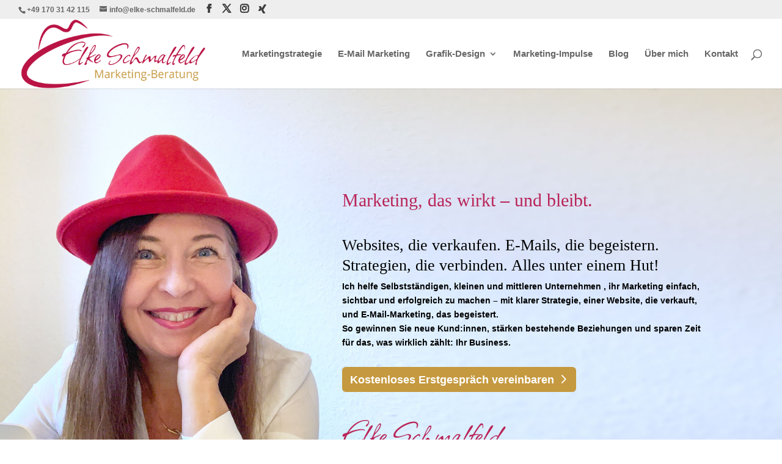

--- FILE ---
content_type: text/css; charset=utf-8
request_url: https://elke-schmalfeld.de/wp-content/et-cache/50984/et-core-unified-50984.min.css?ver=1765563994
body_size: 319
content:
#page-container #top-header{background-color:#eeeeee!important;color:#666666!important;text-align:right!important}#top-header #et-info #et-info-email{color:#666666!important}.abstand-re{padding-right:30px!important}.abstand-re50{margin-right:50px!important}.textweiss{color:#ffffff}.is-style-rounded{border:#666}.et-info{border:1px solid #e2e2ba}.et-info:before{width:22px;height:20px;background:url(/wp-content/uploads/2019/03/es-favicon-1.jpg) no-repeat -97px -2px}.et-info .et-box-content{border:1px solid #fbfbef;color:#ada771;background:#f9f9dc}.et-box-content{min-height:35px;padding:27px 43px 17px 66px;text-shadow:1px 1px 1px #000}.et-box-content strong{color:#fff;font-weight:700}.et-info .et-box-content{border:1px solid #b92659;color:#b92659;background:#b92659}.et-footer-menu{padding-bottom:300px!important}#footer-bottom{line-height:5em}p>a,ol>li>a,ul>li>a{text-decoration:underline;font-weight:bold}.gruenehaken li{list-style-image:url(check.png)}.rotehaken li{list-style-image:url(/wp-content/uploads/2020/11/kreuz.png)}.einruecktext{text-padding:20px}.ktv2-form-element{font-size:3 em}.content-vertical-align-center{display:flex;flex-direction:column;justify-content:center}.borderedtext{border-style:solid;border-width:thin;border-color:#000000;padding:15px 15px 15px 15px}.einruecken{padding:15px 15px 15px 15px}

--- FILE ---
content_type: text/css; charset=utf-8
request_url: https://elke-schmalfeld.de/wp-content/cache/min/1/wp-content/et-cache/50984/et-core-unified-tb-214013-deferred-50984.min.css?ver=1768483848
body_size: 963
content:
@font-face{font-family:"Allison";font-display:swap;src:url(https://elke-schmalfeld.de/wp-content/uploads/et-fonts/Allison-Regular.ttf) format("truetype")}.et_pb_section_0_tb_footer.et_pb_section{background-color:#f2f2f2!important}.et_pb_menu_0_tb_footer.et_pb_menu .nav li ul,.et_pb_menu_0_tb_footer.et_pb_menu .et_mobile_menu,.et_pb_menu_0_tb_footer.et_pb_menu .et_mobile_menu ul{background-color:#ffffff!important}.et_pb_menu_0_tb_footer .et_pb_menu_inner_container>.et_pb_menu__logo-wrap,.et_pb_menu_0_tb_footer .et_pb_menu__logo-slot{width:auto;max-width:100%}.et_pb_menu_0_tb_footer .et_pb_menu_inner_container>.et_pb_menu__logo-wrap .et_pb_menu__logo img,.et_pb_menu_0_tb_footer .et_pb_menu__logo-slot .et_pb_menu__logo-wrap img{height:auto;max-height:none}.et_pb_image_0_tb_footer,.et_pb_image_1_tb_footer,.et_pb_image_2_tb_footer,.et_pb_image_5_tb_footer{text-align:center}.et_pb_image_3_tb_footer,.et_pb_image_4_tb_footer{text-align:left;margin-left:0}@media only screen and (max-width:980px){.et_pb_image_0_tb_footer .et_pb_image_wrap img,.et_pb_image_1_tb_footer .et_pb_image_wrap img,.et_pb_image_2_tb_footer .et_pb_image_wrap img,.et_pb_image_3_tb_footer .et_pb_image_wrap img,.et_pb_image_4_tb_footer .et_pb_image_wrap img,.et_pb_image_5_tb_footer .et_pb_image_wrap img{width:auto}}@media only screen and (max-width:767px){.et_pb_image_0_tb_footer .et_pb_image_wrap img,.et_pb_image_1_tb_footer .et_pb_image_wrap img,.et_pb_image_2_tb_footer .et_pb_image_wrap img,.et_pb_image_3_tb_footer .et_pb_image_wrap img,.et_pb_image_4_tb_footer .et_pb_image_wrap img,.et_pb_image_5_tb_footer .et_pb_image_wrap img{width:auto}}@font-face{font-family:"Allison";font-display:swap;src:url(https://elke-schmalfeld.de/wp-content/uploads/et-fonts/Allison-Regular.ttf) format("truetype")}div.et_pb_section.et_pb_section_0{background-position:center top 18%;background-image:url(https://elke-schmalfeld.de/wp-content/uploads/2022/07/elke-schmalfeld-landingpage.jpg)!important}.et_pb_section_0.et_pb_section{padding-top:100px;padding-bottom:42px}.et_pb_text_0 h2{color:#ffffff!important}.et_pb_text_0 h3,.et_pb_text_4 h3,.et_pb_text_5 h3{color:#000000!important}.et_pb_text_0{padding-top:40px!important;margin-top:10px!important;margin-left:-21px!important;max-width:654px}.et_pb_text_1{margin-bottom:-3px!important}body #page-container .et_pb_section .et_pb_button_0,body #page-container .et_pb_section .et_pb_button_1,body #page-container .et_pb_section .et_pb_button_2{background-color:#c5993f}.et_pb_button_0,.et_pb_button_0:after,.et_pb_button_1,.et_pb_button_1:after,.et_pb_button_2,.et_pb_button_2:after{transition:all 300ms ease 0ms}.et_pb_text_3 h2,.et_pb_text_7 h2{font-family:'Allison',Helvetica,Arial,Lucida,sans-serif;font-size:63px}.et_pb_row_1.et_pb_row{padding-top:10px!important;padding-right:10px!important;padding-bottom:10px!important;padding-left:10px!important;padding-top:10px;padding-right:10px;padding-bottom:10px;padding-left:10px}.et_pb_row_1,body #page-container .et-db #et-boc .et-l .et_pb_row_1.et_pb_row,body.et_pb_pagebuilder_layout.single #page-container #et-boc .et-l .et_pb_row_1.et_pb_row,body.et_pb_pagebuilder_layout.single.et_full_width_page #page-container #et-boc .et-l .et_pb_row_1.et_pb_row,.et_pb_row_12,body #page-container .et-db #et-boc .et-l .et_pb_row_12.et_pb_row,body.et_pb_pagebuilder_layout.single #page-container #et-boc .et-l .et_pb_row_12.et_pb_row,body.et_pb_pagebuilder_layout.single.et_full_width_page #page-container #et-boc .et-l .et_pb_row_12.et_pb_row{width:100%}.et_pb_image_0,.et_pb_blurb_0.et_pb_blurb .et_pb_module_header,.et_pb_blurb_0.et_pb_blurb .et_pb_module_header a,.et_pb_blurb_1.et_pb_blurb .et_pb_module_header,.et_pb_blurb_1.et_pb_blurb .et_pb_module_header a,.et_pb_blurb_2.et_pb_blurb .et_pb_module_header,.et_pb_blurb_2.et_pb_blurb .et_pb_module_header a{text-align:center}.et_pb_row_2.et_pb_row,.et_pb_row_4.et_pb_row{margin-top:40px!important}.et_pb_row_10,body #page-container .et-db #et-boc .et-l .et_pb_row_10.et_pb_row,body.et_pb_pagebuilder_layout.single #page-container #et-boc .et-l .et_pb_row_10.et_pb_row,body.et_pb_pagebuilder_layout.single.et_full_width_page #page-container #et-boc .et-l .et_pb_row_10.et_pb_row{max-width:2560px}.et_pb_testimonial_0.et_pb_testimonial,.et_pb_testimonial_1.et_pb_testimonial,.et_pb_testimonial_2.et_pb_testimonial,.et_pb_testimonial_3.et_pb_testimonial{background-color:rgba(231,227,224,.5);background-color:rgba(231,227,224,.5)}.et_pb_section_8.et_pb_section{margin-top:20px}.et_pb_section_9.et_pb_section{padding-top:20px;padding-bottom:20px;margin-top:20px;margin-bottom:20px;background-color:#e7e3e0!important}.et_pb_text_17 h2{font-family:'Allison',Helvetica,Arial,Lucida,sans-serif}.et_pb_image_2{text-align:left;margin-left:0}.et_pb_cta_0.et_pb_promo{background-color:#ffae00;border-radius:20px 20px 20px 20px;overflow:hidden;border-width:3px;border-color:#e02b20;padding-top:0px!important;padding-right:0px!important;padding-bottom:0px!important;padding-left:0px!important;margin-top:30px!important;margin-right:30px!important;margin-bottom:30px!important;margin-left:30px!important}.et_pb_text_0.et_pb_module{margin-left:0px!important;margin-right:auto!important}@media only screen and (min-width:981px){.et_pb_row_1,.et_pb_text_8,.et_pb_row_3{display:none!important}}@media only screen and (max-width:980px){div.et_pb_section.et_pb_section_0{background-size:initial}.et_pb_section_0.et_pb_section{padding-top:100px;padding-bottom:100px}body #page-container .et_pb_section .et_pb_button_0:after,body #page-container .et_pb_section .et_pb_button_1:after,body #page-container .et_pb_section .et_pb_button_2:after{display:inline-block;opacity:0}body #page-container .et_pb_section .et_pb_button_0:hover:after,body #page-container .et_pb_section .et_pb_button_1:hover:after,body #page-container .et_pb_section .et_pb_button_2:hover:after{opacity:1}.et_pb_image_0 .et_pb_image_wrap img,.et_pb_image_2 .et_pb_image_wrap img{width:auto}}@media only screen and (min-width:768px) and (max-width:980px){.et_pb_row_1,.et_pb_row_2,.et_pb_text_8,.et_pb_row_3,.et_pb_row_4,.et_pb_text_13{display:none!important}}@media only screen and (max-width:767px){div.et_pb_section.et_pb_section_0{background-image:initial!important}.et_pb_section_0.et_pb_section{padding-top:100px;padding-bottom:100px}.et_pb_section_0,.et_pb_row_0,.et_pb_row_2,.et_pb_row_4,.et_pb_text_13{display:none!important}.et_pb_text_0 h1{font-size:11px}body #page-container .et_pb_section .et_pb_button_0:after,body #page-container .et_pb_section .et_pb_button_1:after,body #page-container .et_pb_section .et_pb_button_2:after{display:inline-block;opacity:0}body #page-container .et_pb_section .et_pb_button_0:hover:after,body #page-container .et_pb_section .et_pb_button_1:hover:after,body #page-container .et_pb_section .et_pb_button_2:hover:after{opacity:1}.et_pb_text_5{padding-right:10px!important;padding-left:10px!important}.et_pb_image_0 .et_pb_image_wrap img,.et_pb_image_2 .et_pb_image_wrap img{width:auto}}